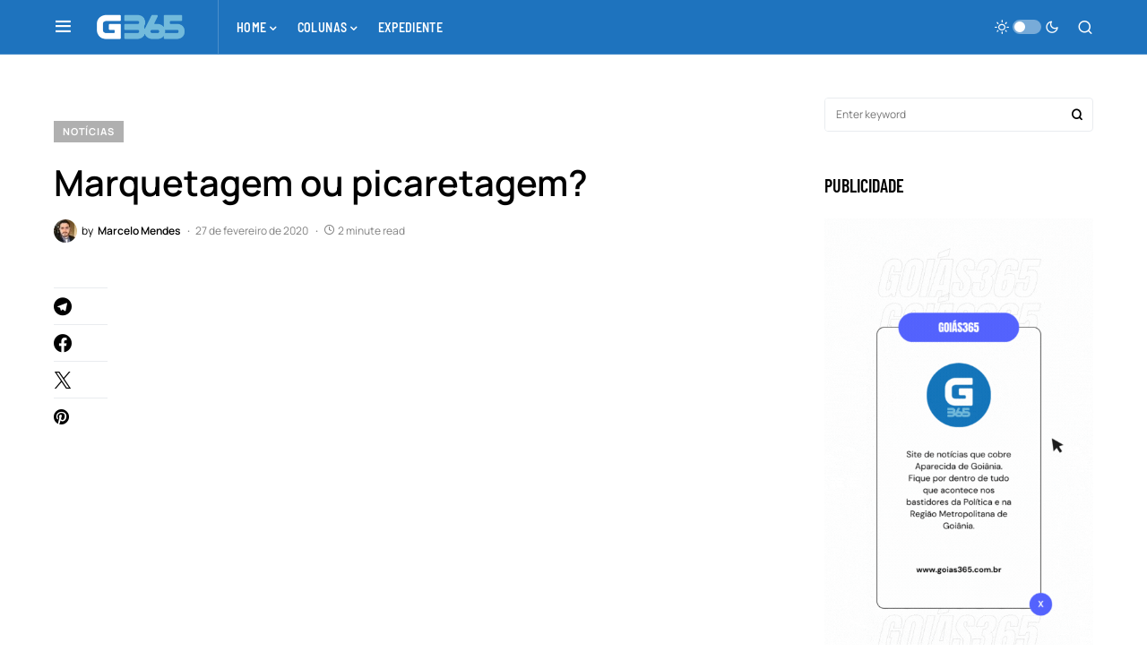

--- FILE ---
content_type: application/x-javascript; charset=utf-8
request_url: https://servicer.mgid.com/1905998/1?cmpreason=wvz&sessionId=696d7ae0-06c27&sessionPage=1&sessionNumberWeek=1&sessionNumber=1&cpicon=1&scale_metric_1=64.00&scale_metric_2=258.06&scale_metric_3=100.00&cbuster=1768782561454657434458&pvid=25228717-0de0-496d-b99c-4eca5db5b477&implVersion=17&lct=1764878100&mp4=1&ap=1&consentStrLen=0&wlid=fd4aa8d6-3a83-47d9-b1cc-2feef30c8d59&uniqId=045ae&niet=4g&nisd=false&jsp=body&evt=%5B%7B%22event%22%3A1%2C%22methods%22%3A%5B1%2C2%5D%7D%2C%7B%22event%22%3A2%2C%22methods%22%3A%5B1%2C2%5D%7D%5D&pv=5&jsv=es6&dpr=1&hashCommit=a4cf7e88&apt=2020-02-27T16%3A52%3A56%2B00%3A00&tfre=8165&w=700&h=405&tl=150&tlp=1,2,3,4&sz=343x185;343x186&szp=1,2;3,4&szl=1,2;3,4&cxurl=https%3A%2F%2Fgoias365.com.br%2Fmarquetagem-ou-picaretagem%2F&ref=&lu=https%3A%2F%2Fgoias365.com.br%2Fmarquetagem-ou-picaretagem%2F
body_size: 1427
content:
var _mgq=_mgq||[];
_mgq.push(["MarketGidLoadGoods1905998_045ae",[
["Herbeauty","12578223","1","12 Sesame Oil Benefits That Will Make You Want To Try It","","0","","","","odZ333GCzbHRgRMvc0e8aquZDC3sqIt7vHJ0HIOWIhlP7Wps2Xo7pwlMkZLtd_8HJ5-V9RiSmN6raXcKPkq-djZ0Otz15uTNVIR49vzR59ttCjkwRObUQUMYAJ3VQtBs",{"i":"https://s-img.mgid.com/g/12578223/492x277/-/[base64].webp?v=1768782561-DGXThJFmO0Mz5eN1KoASB5ssinNuAOaG5qDvub8O5f4","l":"https://clck.mgid.com/ghits/12578223/i/61930019/0/pp/1/1?h=odZ333GCzbHRgRMvc0e8aquZDC3sqIt7vHJ0HIOWIhlP7Wps2Xo7pwlMkZLtd_8HJ5-V9RiSmN6raXcKPkq-djZ0Otz15uTNVIR49vzR59ttCjkwRObUQUMYAJ3VQtBs&rid=e623ed06-f4cd-11f0-981d-d404e6f98490&tt=Direct&att=3&afrd=296&iv=17&ct=1&gdprApplies=0&muid=q0iliSy5mGtg&st=-300&mp4=1&h2=RGCnD2pppFaSHdacZpvmnrKs3NEoz9rroTgLYydx17cqPPKawbSW7S6YgPj3OBZmx0f1-nq__X6GJdd0qEnz6A**","adc":[],"sdl":0,"dl":"","type":"w","media-type":"static","clicktrackers":[],"cta":"Learn more","cdt":"","catId":221,"tri":"e6240b9b-f4cd-11f0-981d-d404e6f98490","crid":"12578223"}],
["Herbeauty","13404802","1","Is It Good For You To Drink Juice Cleanses","","0","","","","odZ333GCzbHRgRMvc0e8aoLNAhW3f0Qzcw6APAAZyPsSSJ8T4VgbvVx6cPu4jVS_J5-V9RiSmN6raXcKPkq-djZ0Otz15uTNVIR49vzR59trXRPy39UpA2paWHd20Tbk",{"i":"https://cl.imghosts.com/imgh/image/fetch/ar_16:9,c_fill,f_mp4,fl_lossy,g_faces:auto,w_960/http%3A%2F%2Fimghosts.com%2Ft%2F2022-06%2F101924%2F110bbc0a9feba51ca27266fa6879b0e3.gif?v=1768782561-Y3MYJ7eCu7wux3-hegEM_miZZLLbLlQAK9NR8RO5mJc","l":"https://clck.mgid.com/ghits/13404802/i/61930019/0/pp/2/1?h=odZ333GCzbHRgRMvc0e8aoLNAhW3f0Qzcw6APAAZyPsSSJ8T4VgbvVx6cPu4jVS_J5-V9RiSmN6raXcKPkq-djZ0Otz15uTNVIR49vzR59trXRPy39UpA2paWHd20Tbk&rid=e623ed06-f4cd-11f0-981d-d404e6f98490&tt=Direct&att=3&afrd=296&iv=17&ct=1&gdprApplies=0&muid=q0iliSy5mGtg&st=-300&mp4=1&h2=RGCnD2pppFaSHdacZpvmnrKs3NEoz9rroTgLYydx17cqPPKawbSW7S6YgPj3OBZmx0f1-nq__X6GJdd0qEnz6A**","adc":[],"sdl":0,"dl":"","type":"w","media-type":"video","clicktrackers":[],"cta":"Learn more","cdt":"","catId":221,"tri":"e6240ba2-f4cd-11f0-981d-d404e6f98490","crid":"13404802"}],
["Brainberries","8603790","1","17 Rare Churches Underground That Still Exist","","0","","","","odZ333GCzbHRgRMvc0e8aryP37BvSjqhQ0xmewvvXC2-omytjEnZ3Tz2eehF41lYJ5-V9RiSmN6raXcKPkq-djZ0Otz15uTNVIR49vzR59vlx6L3M-V_xCB_10VhuhcI",{"i":"https://s-img.mgid.com/g/8603790/492x277/0x0x695x391/aHR0cDovL2ltZ2hvc3RzLmNvbS90LzIwMTktMDgvMTAxOTI0LzAwMDhmMDQ4MmEyODQ0M2RkOWM1MWE2ZDZlMjk2MzU2LmpwZWc.webp?v=1768782561-h_le-ImpqCLzZVHxMKiKnycfhRKT2clsDoxXsrPiwCQ","l":"https://clck.mgid.com/ghits/8603790/i/61930019/0/pp/3/1?h=odZ333GCzbHRgRMvc0e8aryP37BvSjqhQ0xmewvvXC2-omytjEnZ3Tz2eehF41lYJ5-V9RiSmN6raXcKPkq-djZ0Otz15uTNVIR49vzR59vlx6L3M-V_xCB_10VhuhcI&rid=e623ed06-f4cd-11f0-981d-d404e6f98490&tt=Direct&att=3&afrd=296&iv=17&ct=1&gdprApplies=0&muid=q0iliSy5mGtg&st=-300&mp4=1&h2=RGCnD2pppFaSHdacZpvmnrKs3NEoz9rroTgLYydx17cqPPKawbSW7S6YgPj3OBZmx0f1-nq__X6GJdd0qEnz6A**","adc":[],"sdl":0,"dl":"","type":"w","media-type":"static","clicktrackers":[],"cta":"Learn more","cdt":"","catId":225,"tri":"e6240ba5-f4cd-11f0-981d-d404e6f98490","crid":"8603790"}],
["Brainberries","8603792","1","Culkin Cracks Up The Web With His Own Version Of ‘Home Alone’","","0","","","","odZ333GCzbHRgRMvc0e8aoP5iC1SV7kWxirDQt8vGLA2PSyfK9BBtiZW7BgPyJYAJ5-V9RiSmN6raXcKPkq-djZ0Otz15uTNVIR49vzR59tJS3zgqhOh2SFNLwrEDrvb",{"i":"https://s-img.mgid.com/g/8603792/492x277/73x0x960x540/aHR0cDovL2ltZ2hvc3RzLmNvbS90LzIwMTktMDgvMTAxOTI0L2Y5NmI1YjlhZTk4NWE2ZGIwODZkMWNiODFlOTJiMDBiLmpwZWc.webp?v=1768782561-lBV2kLJY_n-M11euWoKxf6Um_ANVvNAPIzj8DHBYx0E","l":"https://clck.mgid.com/ghits/8603792/i/61930019/0/pp/4/1?h=odZ333GCzbHRgRMvc0e8aoP5iC1SV7kWxirDQt8vGLA2PSyfK9BBtiZW7BgPyJYAJ5-V9RiSmN6raXcKPkq-djZ0Otz15uTNVIR49vzR59tJS3zgqhOh2SFNLwrEDrvb&rid=e623ed06-f4cd-11f0-981d-d404e6f98490&tt=Direct&att=3&afrd=296&iv=17&ct=1&gdprApplies=0&muid=q0iliSy5mGtg&st=-300&mp4=1&h2=RGCnD2pppFaSHdacZpvmnrKs3NEoz9rroTgLYydx17cqPPKawbSW7S6YgPj3OBZmx0f1-nq__X6GJdd0qEnz6A**","adc":[],"sdl":0,"dl":"","type":"w","media-type":"static","clicktrackers":[],"cta":"Learn more","cdt":"","catId":239,"tri":"e6240ba7-f4cd-11f0-981d-d404e6f98490","crid":"8603792"}],],
{"awc":{},"dt":"desktop","ts":"","tt":"Direct","isBot":1,"h2":"RGCnD2pppFaSHdacZpvmnrKs3NEoz9rroTgLYydx17cqPPKawbSW7S6YgPj3OBZmx0f1-nq__X6GJdd0qEnz6A**","ats":0,"rid":"e623ed06-f4cd-11f0-981d-d404e6f98490","pvid":"25228717-0de0-496d-b99c-4eca5db5b477","iv":17,"brid":32,"muidn":"q0iliSy5mGtg","dnt":0,"cv":2,"afrd":296,"consent":true,"adv_src_id":192081}]);
_mgqp();


--- FILE ---
content_type: application/x-javascript; charset=utf-8
request_url: https://servicer.mgid.com/1897230/1?nocmp=1&sessionId=696d7ae0-06c27&sessionPage=1&sessionNumberWeek=1&sessionNumber=1&cpicon=1&scale_metric_1=64.00&scale_metric_2=258.06&scale_metric_3=100.00&cbuster=176878256147011370369&pvid=25228717-0de0-496d-b99c-4eca5db5b477&implVersion=17&lct=1764878100&mp4=1&ap=1&consentStrLen=0&wlid=9ebdfb7a-8538-4c68-94d5-3316b38d5b01&uniqId=06a5a&niet=4g&nisd=false&jsp=body&evt=%5B%7B%22event%22%3A1%2C%22methods%22%3A%5B1%2C2%5D%7D%2C%7B%22event%22%3A2%2C%22methods%22%3A%5B1%2C2%5D%7D%5D&pv=5&jsv=es6&dpr=1&hashCommit=a4cf7e88&apt=2020-02-27T16%3A52%3A56%2B00%3A00&tfre=8181&w=950&h=2387&tl=150&tlp=1,2,3,4,5,6,7,8,9,10,11,12,13,14,15&sz=304x324;304x329;471x417;308x326&szp=1,2,5,6;3,4;7,8,9,10,14,15;11,12,13&szl=1,2,3;4,5,6;7,8;9,10;11,12,13;14,15&cxurl=https%3A%2F%2Fgoias365.com.br%2Fmarquetagem-ou-picaretagem%2F&ref=&lu=https%3A%2F%2Fgoias365.com.br%2Fmarquetagem-ou-picaretagem%2F
body_size: 3886
content:
var _mgq=_mgq||[];
_mgq.push(["MarketGidLoadGoods1897230_06a5a",[
["Brainberries","16010916","1","Why Did He Leave At The Peak Of This Show's Run?","","0","","","","odZ333GCzbHRgRMvc0e8arYBbO5g84YqUamvtNMk2X-BMT46qNkboX71QH_ksO8LJ5-V9RiSmN6raXcKPkq-djZ0Otz15uTNVIR49vzR59udIb-yILsfuur0yqIjZmFe",{"i":"https://s-img.mgid.com/g/16010916/480x320/-/[base64].webp?v=1768782561-hhzGh-NIfp0-VaX_jM4j3CONC1WdPMJswnIL87VSOLk","l":"https://clck.mgid.com/ghits/16010916/i/61258514/0/pp/1/1?h=odZ333GCzbHRgRMvc0e8arYBbO5g84YqUamvtNMk2X-BMT46qNkboX71QH_ksO8LJ5-V9RiSmN6raXcKPkq-djZ0Otz15uTNVIR49vzR59udIb-yILsfuur0yqIjZmFe&rid=e629d286-f4cd-11f0-981d-d404e6f98490&tt=Direct&att=3&afrd=296&iv=17&ct=1&gdprApplies=0&muid=q0ilciSTActg&st=-300&mp4=1&h2=RGCnD2pppFaSHdacZpvmnpoHBllxjckHXwaK_zdVZw4Y7xz6ngZANgvdH78Z8qfNs3Uv8uocdF6CNZV-HGDvSw**","adc":[],"sdl":0,"dl":"","type":"w","media-type":"static","clicktrackers":[],"cta":"Learn more","cdt":"","catId":230,"tri":"e629f918-f4cd-11f0-981d-d404e6f98490","crid":"16010916"}],
["Herbeauty","13054681","1","11 Ukrainian Dishes Known Far Beyond The Country’s Borders","","0","","","","odZ333GCzbHRgRMvc0e8apVB3X7xg6O64XcRuSl92I0SSJ8T4VgbvVx6cPu4jVS_J5-V9RiSmN6raXcKPkq-djZ0Otz15uTNVIR49vzR59uUe1HMPiUs6sa661EWDV-J",{"i":"https://s-img.mgid.com/g/13054681/480x320/-/[base64].webp?v=1768782561-1hnrzqf_XdVuoTwDWcF_MtK3uody2y5f5I_cj5j9uz0","l":"https://clck.mgid.com/ghits/13054681/i/61258514/0/pp/2/1?h=odZ333GCzbHRgRMvc0e8apVB3X7xg6O64XcRuSl92I0SSJ8T4VgbvVx6cPu4jVS_J5-V9RiSmN6raXcKPkq-djZ0Otz15uTNVIR49vzR59uUe1HMPiUs6sa661EWDV-J&rid=e629d286-f4cd-11f0-981d-d404e6f98490&tt=Direct&att=3&afrd=296&iv=17&ct=1&gdprApplies=0&muid=q0ilciSTActg&st=-300&mp4=1&h2=RGCnD2pppFaSHdacZpvmnpoHBllxjckHXwaK_zdVZw4Y7xz6ngZANgvdH78Z8qfNs3Uv8uocdF6CNZV-HGDvSw**","adc":[],"sdl":0,"dl":"","type":"w","media-type":"static","clicktrackers":[],"cta":"Learn more","cdt":"","catId":219,"tri":"e629f91d-f4cd-11f0-981d-d404e6f98490","crid":"13054681"}],
["Brainberries","16261806","1","The Search Is On! Who Will Be The Next James Bond?","","0","","","","odZ333GCzbHRgRMvc0e8ag5kObgn2KmK3h5Ac_5X-MueXMP2RVHKOoomSUEQrwi-J5-V9RiSmN6raXcKPkq-djZ0Otz15uTNVIR49vzR59ubV3FDJm0I8kAi1FhX5nNw",{"i":"https://cl.imghosts.com/imgh/video/upload/ar_3:2,c_fill,w_680/videos/t/2023-05/101924/d3d3012480df3fbd3166cf04956e5cf5.mp4?v=1768782561-yINQiCx9DL0dT-oNw00DOG_Y48XkOrwKp-3Bdw0KdxQ","l":"https://clck.mgid.com/ghits/16261806/i/61258514/0/pp/3/1?h=odZ333GCzbHRgRMvc0e8ag5kObgn2KmK3h5Ac_5X-MueXMP2RVHKOoomSUEQrwi-J5-V9RiSmN6raXcKPkq-djZ0Otz15uTNVIR49vzR59ubV3FDJm0I8kAi1FhX5nNw&rid=e629d286-f4cd-11f0-981d-d404e6f98490&tt=Direct&att=3&afrd=296&iv=17&ct=1&gdprApplies=0&muid=q0ilciSTActg&st=-300&mp4=1&h2=RGCnD2pppFaSHdacZpvmnpoHBllxjckHXwaK_zdVZw4Y7xz6ngZANgvdH78Z8qfNs3Uv8uocdF6CNZV-HGDvSw**","adc":[],"sdl":0,"dl":"","type":"w","media-type":"video","clicktrackers":[],"cta":"Learn more","cdt":"","catId":239,"tri":"e629f91e-f4cd-11f0-981d-d404e6f98490","crid":"16261806"}],
["Brainberries","13785880","1","Will You Survive? 10 Things To Keep In Your Emergency Kit","","0","","","","odZ333GCzbHRgRMvc0e8agEj96EA7SesyONu1iS3yeg2PSyfK9BBtiZW7BgPyJYAJ5-V9RiSmN6raXcKPkq-djZ0Otz15uTNVIR49vzR59tNC1GywzFx3Tm3jATCsh-Y",{"i":"https://s-img.mgid.com/g/13785880/480x320/-/[base64].webp?v=1768782561-zUBwrt9Guyrjc1GushhKZqJP1IhNHAVS8HdWORC8lqE","l":"https://clck.mgid.com/ghits/13785880/i/61258514/0/pp/4/1?h=odZ333GCzbHRgRMvc0e8agEj96EA7SesyONu1iS3yeg2PSyfK9BBtiZW7BgPyJYAJ5-V9RiSmN6raXcKPkq-djZ0Otz15uTNVIR49vzR59tNC1GywzFx3Tm3jATCsh-Y&rid=e629d286-f4cd-11f0-981d-d404e6f98490&tt=Direct&att=3&afrd=296&iv=17&ct=1&gdprApplies=0&muid=q0ilciSTActg&st=-300&mp4=1&h2=RGCnD2pppFaSHdacZpvmnpoHBllxjckHXwaK_zdVZw4Y7xz6ngZANgvdH78Z8qfNs3Uv8uocdF6CNZV-HGDvSw**","adc":[],"sdl":0,"dl":"","type":"w","media-type":"static","clicktrackers":[],"cta":"Learn more","cdt":"","catId":225,"tri":"e629f91f-f4cd-11f0-981d-d404e6f98490","crid":"13785880"}],
["Brainberries","13786050","1","Top 10 Pop Divas - Number 4 May Shock You","","0","","","","odZ333GCzbHRgRMvc0e8amtuAumuggZbdbUuQk_FO_7an3rf_q6yOwryyxbEwHhFJ5-V9RiSmN6raXcKPkq-djZ0Otz15uTNVIR49vzR59vlZynd2ymxVWsFKlVgtVST",{"i":"https://s-img.mgid.com/g/13786050/480x320/-/[base64].webp?v=1768782561-nKTeNiJWB1GqZQJCPw51MuTeO_9g9VVxc-b69tb4Dd0","l":"https://clck.mgid.com/ghits/13786050/i/61258514/0/pp/5/1?h=odZ333GCzbHRgRMvc0e8amtuAumuggZbdbUuQk_FO_7an3rf_q6yOwryyxbEwHhFJ5-V9RiSmN6raXcKPkq-djZ0Otz15uTNVIR49vzR59vlZynd2ymxVWsFKlVgtVST&rid=e629d286-f4cd-11f0-981d-d404e6f98490&tt=Direct&att=3&afrd=296&iv=17&ct=1&gdprApplies=0&muid=q0ilciSTActg&st=-300&mp4=1&h2=RGCnD2pppFaSHdacZpvmnpoHBllxjckHXwaK_zdVZw4Y7xz6ngZANgvdH78Z8qfNs3Uv8uocdF6CNZV-HGDvSw**","adc":[],"sdl":0,"dl":"","type":"w","media-type":"static","clicktrackers":[],"cta":"Learn more","cdt":"","catId":230,"tri":"e629f922-f4cd-11f0-981d-d404e6f98490","crid":"13786050"}],
["Brainberries","3805582","1","8 Scenes That Prove TV Has Gone Too Far","","0","","","","odZ333GCzbHRgRMvc0e8aqC66bgE4ktqQmSmuoOZ02DGa85n4j7gHd7x6HPwFyaaJ5-V9RiSmN6raXcKPkq-djZ0Otz15uTNVIR49vzR59vI6mbZEwj46JgoF3mfMVBl",{"i":"https://s-img.mgid.com/g/3805582/480x320/50x5x1811x1207/aHR0cDovL2ltZ2hvc3RzLmNvbS90ZW1wLzIwMTctMDYtMjAvMTAxOTI0LzlhYWQ1Y2RjNjM1NTc1ZGQ3NTQ4OTRjMjNlYjMzOTk0LmpwZw.webp?v=1768782561-Kx3A4SvBaDmpkhz46IcswJmuJ4Yg9VQi-OydXpI7hJM","l":"https://clck.mgid.com/ghits/3805582/i/61258514/0/pp/6/1?h=odZ333GCzbHRgRMvc0e8aqC66bgE4ktqQmSmuoOZ02DGa85n4j7gHd7x6HPwFyaaJ5-V9RiSmN6raXcKPkq-djZ0Otz15uTNVIR49vzR59vI6mbZEwj46JgoF3mfMVBl&rid=e629d286-f4cd-11f0-981d-d404e6f98490&tt=Direct&att=3&afrd=296&iv=17&ct=1&gdprApplies=0&muid=q0ilciSTActg&st=-300&mp4=1&h2=RGCnD2pppFaSHdacZpvmnpoHBllxjckHXwaK_zdVZw4Y7xz6ngZANgvdH78Z8qfNs3Uv8uocdF6CNZV-HGDvSw**","adc":[],"sdl":0,"dl":"","type":"w","media-type":"static","clicktrackers":[],"cta":"Learn more","cdt":"","catId":230,"tri":"e629f924-f4cd-11f0-981d-d404e6f98490","crid":"3805582"}],
["Brainberries","16010942","1","The Real Reason Steve Carell Left 'The Office'","","0","","","","odZ333GCzbHRgRMvc0e8asHlDOVO3Hgz3K3ybtVATdxJrmp_E0yHm_kQTkqONg0GJ5-V9RiSmN6raXcKPkq-djZ0Otz15uTNVIR49vzR59vDgI3jPvm0wsf55zrPZY-v",{"i":"https://s-img.mgid.com/g/16010942/480x320/-/[base64].webp?v=1768782561-KXyMPU1vOpx0RWcnfVqOhPWHzwlBKslDgvF93Er9P20","l":"https://clck.mgid.com/ghits/16010942/i/61258514/0/pp/7/1?h=odZ333GCzbHRgRMvc0e8asHlDOVO3Hgz3K3ybtVATdxJrmp_E0yHm_kQTkqONg0GJ5-V9RiSmN6raXcKPkq-djZ0Otz15uTNVIR49vzR59vDgI3jPvm0wsf55zrPZY-v&rid=e629d286-f4cd-11f0-981d-d404e6f98490&tt=Direct&att=3&afrd=296&iv=17&ct=1&gdprApplies=0&muid=q0ilciSTActg&st=-300&mp4=1&h2=RGCnD2pppFaSHdacZpvmnpoHBllxjckHXwaK_zdVZw4Y7xz6ngZANgvdH78Z8qfNs3Uv8uocdF6CNZV-HGDvSw**","adc":[],"sdl":0,"dl":"","type":"w","media-type":"static","clicktrackers":[],"cta":"Learn more","cdt":"","catId":230,"tri":"e629f927-f4cd-11f0-981d-d404e6f98490","crid":"16010942"}],
["Brainberries","8603796","1","How They Made Little Simba Look So Lifelike in 'The Lion King'","","0","","","","odZ333GCzbHRgRMvc0e8av6W074N6LTFMdeWfm47U0wjUz_BvV8ka44EipWva-d2J5-V9RiSmN6raXcKPkq-djZ0Otz15uTNVIR49vzR59tP0A2bGMFX4PYHPghqYQIa",{"i":"https://s-img.mgid.com/g/8603796/480x320/87x0x796x530/aHR0cDovL2ltZ2hvc3RzLmNvbS90LzIwMTktMDgvMTAxOTI0L2Y2MTA5MmZhNTFmYjE3NGI1ZjMxZmVjZTZkY2EzZWVkLmpwZWc.webp?v=1768782561-Klz2jLA1ObzI5BuQqu4ugXPxyujFUupxkIw-ia1h-Z0","l":"https://clck.mgid.com/ghits/8603796/i/61258514/0/pp/8/1?h=odZ333GCzbHRgRMvc0e8av6W074N6LTFMdeWfm47U0wjUz_BvV8ka44EipWva-d2J5-V9RiSmN6raXcKPkq-djZ0Otz15uTNVIR49vzR59tP0A2bGMFX4PYHPghqYQIa&rid=e629d286-f4cd-11f0-981d-d404e6f98490&tt=Direct&att=3&afrd=296&iv=17&ct=1&gdprApplies=0&muid=q0ilciSTActg&st=-300&mp4=1&h2=RGCnD2pppFaSHdacZpvmnpoHBllxjckHXwaK_zdVZw4Y7xz6ngZANgvdH78Z8qfNs3Uv8uocdF6CNZV-HGDvSw**","adc":[],"sdl":0,"dl":"","type":"w","media-type":"static","clicktrackers":[],"cta":"Learn more","cdt":"","catId":230,"tri":"e629f928-f4cd-11f0-981d-d404e6f98490","crid":"8603796"}],
["Herbeauty","13404782","1","Naomi Was Accused Of Being Violent With Assistants","","0","","","","odZ333GCzbHRgRMvc0e8akNNO1DLEBTAs0IfwGA1NcES6tT2pU9TZSP0uUGqbJpMJ5-V9RiSmN6raXcKPkq-djZ0Otz15uTNVIR49vzR59v_ng9wR1lttvetyEDM-Bs9",{"i":"https://cl.imghosts.com/imgh/image/fetch/ar_3:2,c_fill,f_mp4,fl_lossy,g_faces:auto,w_960/http%3A%2F%2Fimghosts.com%2Ft%2F2022-06%2F101924%2Fbddf5fdb00379d1e1405d152dbe564b3.gif?v=1768782561-nmCneVnEpaX53xui_Pke9jqirh25t2DDwhlVJrCff7k","l":"https://clck.mgid.com/ghits/13404782/i/61258514/0/pp/9/1?h=odZ333GCzbHRgRMvc0e8akNNO1DLEBTAs0IfwGA1NcES6tT2pU9TZSP0uUGqbJpMJ5-V9RiSmN6raXcKPkq-djZ0Otz15uTNVIR49vzR59v_ng9wR1lttvetyEDM-Bs9&rid=e629d286-f4cd-11f0-981d-d404e6f98490&tt=Direct&att=3&afrd=296&iv=17&ct=1&gdprApplies=0&muid=q0ilciSTActg&st=-300&mp4=1&h2=RGCnD2pppFaSHdacZpvmnpoHBllxjckHXwaK_zdVZw4Y7xz6ngZANgvdH78Z8qfNs3Uv8uocdF6CNZV-HGDvSw**","adc":[],"sdl":0,"dl":"","type":"w","media-type":"video","clicktrackers":[],"cta":"Learn more","cdt":"","catId":239,"tri":"e629f92a-f4cd-11f0-981d-d404e6f98490","crid":"13404782"}],
["Brainberries","14716834","1","Did They Lie To Us In This Movie?","","0","","","","odZ333GCzbHRgRMvc0e8atv7ccREO66O5YBIkeRYq9fc2qGLnrQ_dRBsOfkMOIwSJ5-V9RiSmN6raXcKPkq-djZ0Otz15uTNVIR49vzR59tAIPa1CD0YZGUKuLhOSTrM",{"i":"https://s-img.mgid.com/g/14716834/480x320/-/[base64].webp?v=1768782561-moPWzPAeNHrqHnDfc5hY0GuoVdoIiBex-s10wgA6hS8","l":"https://clck.mgid.com/ghits/14716834/i/61258514/0/pp/10/1?h=odZ333GCzbHRgRMvc0e8atv7ccREO66O5YBIkeRYq9fc2qGLnrQ_dRBsOfkMOIwSJ5-V9RiSmN6raXcKPkq-djZ0Otz15uTNVIR49vzR59tAIPa1CD0YZGUKuLhOSTrM&rid=e629d286-f4cd-11f0-981d-d404e6f98490&tt=Direct&att=3&afrd=296&iv=17&ct=1&gdprApplies=0&muid=q0ilciSTActg&st=-300&mp4=1&h2=RGCnD2pppFaSHdacZpvmnpoHBllxjckHXwaK_zdVZw4Y7xz6ngZANgvdH78Z8qfNs3Uv8uocdF6CNZV-HGDvSw**","adc":[],"sdl":0,"dl":"","type":"w","media-type":"static","clicktrackers":[],"cta":"Learn more","cdt":"","catId":230,"tri":"e629f92c-f4cd-11f0-981d-d404e6f98490","crid":"14716834"}],
["Brainberries","8603794","1","Did You Notice How Natural Simba’s Movements Looked In The Movie?","","0","","","","odZ333GCzbHRgRMvc0e8amN-F26lAKNOYA3pzvcmFZIM4MGA7ptlkqfOvnSNNuPVJ5-V9RiSmN6raXcKPkq-djZ0Otz15uTNVIR49vzR59uqUnY-PUwKBxg6c26leOLW",{"i":"https://s-img.mgid.com/g/8603794/480x320/105x0x1083x722/aHR0cDovL2ltZ2hvc3RzLmNvbS90LzIwMTktMDgvMTAxOTI0L2VhNmM2N2I2NWY4MzY3MjRkYWFmOTUxZDcwZjlmYjIyLmpwZWc.webp?v=1768782561-GtBEHrLlrfzItRjVrHMlWbva_bDUeAqbEXIfc-0XkqM","l":"https://clck.mgid.com/ghits/8603794/i/61258514/0/pp/11/1?h=odZ333GCzbHRgRMvc0e8amN-F26lAKNOYA3pzvcmFZIM4MGA7ptlkqfOvnSNNuPVJ5-V9RiSmN6raXcKPkq-djZ0Otz15uTNVIR49vzR59uqUnY-PUwKBxg6c26leOLW&rid=e629d286-f4cd-11f0-981d-d404e6f98490&tt=Direct&att=3&afrd=296&iv=17&ct=1&gdprApplies=0&muid=q0ilciSTActg&st=-300&mp4=1&h2=RGCnD2pppFaSHdacZpvmnpoHBllxjckHXwaK_zdVZw4Y7xz6ngZANgvdH78Z8qfNs3Uv8uocdF6CNZV-HGDvSw**","adc":[],"sdl":0,"dl":"","type":"w","media-type":"static","clicktrackers":[],"cta":"Learn more","cdt":"","catId":230,"tri":"e629f92d-f4cd-11f0-981d-d404e6f98490","crid":"8603794"}],
["Brainberries","3805639","1","17 Mind-Blowing Makeovers By Makeup Artist Vanessa Davis","","0","","","","odZ333GCzbHRgRMvc0e8auRH3qozYTKc6Mbyp6nvmvS6hb_YDO6K7p9j1iAcyT3PJ5-V9RiSmN6raXcKPkq-djZ0Otz15uTNVIR49vzR59tlrAM19bIOkdhE7rD6Rb6C",{"i":"https://s-img.mgid.com/g/3805639/480x320/0x153x900x600/aHR0cDovL2ltZ2hvc3RzLmNvbS90LzIwMTktMDUvMTAxOTI0LzViNTdhOTNjMDgxYTg0MzI0MzVkOGE5Mjc1OGM4ZWJiLmpwZWc.webp?v=1768782561-ggvgHCudZseMocgf82QQNJgmAY4ZtKlODeUVSRWKQ_E","l":"https://clck.mgid.com/ghits/3805639/i/61258514/0/pp/12/1?h=odZ333GCzbHRgRMvc0e8auRH3qozYTKc6Mbyp6nvmvS6hb_YDO6K7p9j1iAcyT3PJ5-V9RiSmN6raXcKPkq-djZ0Otz15uTNVIR49vzR59tlrAM19bIOkdhE7rD6Rb6C&rid=e629d286-f4cd-11f0-981d-d404e6f98490&tt=Direct&att=3&afrd=296&iv=17&ct=1&gdprApplies=0&muid=q0ilciSTActg&st=-300&mp4=1&h2=RGCnD2pppFaSHdacZpvmnpoHBllxjckHXwaK_zdVZw4Y7xz6ngZANgvdH78Z8qfNs3Uv8uocdF6CNZV-HGDvSw**","adc":[],"sdl":0,"dl":"","type":"w","media-type":"static","clicktrackers":[],"cta":"Learn more","cdt":"","catId":225,"tri":"e629f930-f4cd-11f0-981d-d404e6f98490","crid":"3805639"}],
["Herbeauty","15112014","1","Truth Behind Common Myths About Men: Get Ready To Be Surprised","","0","","","","odZ333GCzbHRgRMvc0e8ascQ9wks6m3tcHZ3zbTdC3aMlVE5QdJuCqQjP1y2OTLoJ5-V9RiSmN6raXcKPkq-djZ0Otz15uTNVIR49vzR59vb5Op3HWF7lLGMzpOT0HFx",{"i":"https://cl.imghosts.com/imgh/video/upload/ar_3:2,c_fill,w_680/videos/t/2023-01/101924/931d1d138f66328efcbb75fcae50dc76.mp4?v=1768782561-ZJxqqVM6A94xq-LUHeRYNYhcXZh5Vc9n2YA7K_FvUkk","l":"https://clck.mgid.com/ghits/15112014/i/61258514/0/pp/13/1?h=odZ333GCzbHRgRMvc0e8ascQ9wks6m3tcHZ3zbTdC3aMlVE5QdJuCqQjP1y2OTLoJ5-V9RiSmN6raXcKPkq-djZ0Otz15uTNVIR49vzR59vb5Op3HWF7lLGMzpOT0HFx&rid=e629d286-f4cd-11f0-981d-d404e6f98490&tt=Direct&att=3&afrd=296&iv=17&ct=1&gdprApplies=0&muid=q0ilciSTActg&st=-300&mp4=1&h2=RGCnD2pppFaSHdacZpvmnpoHBllxjckHXwaK_zdVZw4Y7xz6ngZANgvdH78Z8qfNs3Uv8uocdF6CNZV-HGDvSw**","adc":[],"sdl":0,"dl":"","type":"w","media-type":"video","clicktrackers":[],"cta":"Learn more","cdt":"","catId":225,"tri":"e629f932-f4cd-11f0-981d-d404e6f98490","crid":"15112014"}],
["Brainberries","16141751","1","Why Big Bang Theory Fans Despise These 8 Characters","","0","","","","odZ333GCzbHRgRMvc0e8akJZa39mkf1AxY2-w8lLhCdJZ8g2jvvueBaGjHlmPW04J5-V9RiSmN6raXcKPkq-djZ0Otz15uTNVIR49vzR59uzHM3cAb8M9D60JUumyLyQ",{"i":"https://s-img.mgid.com/g/16141751/480x320/-/[base64].webp?v=1768782561-lnVhAGKJj7Q0hf68w3Bg8iw6T3SrRa0QbtdcyU80OME","l":"https://clck.mgid.com/ghits/16141751/i/61258514/0/pp/14/1?h=odZ333GCzbHRgRMvc0e8akJZa39mkf1AxY2-w8lLhCdJZ8g2jvvueBaGjHlmPW04J5-V9RiSmN6raXcKPkq-djZ0Otz15uTNVIR49vzR59uzHM3cAb8M9D60JUumyLyQ&rid=e629d286-f4cd-11f0-981d-d404e6f98490&tt=Direct&att=3&afrd=296&iv=17&ct=1&gdprApplies=0&muid=q0ilciSTActg&st=-300&mp4=1&h2=RGCnD2pppFaSHdacZpvmnpoHBllxjckHXwaK_zdVZw4Y7xz6ngZANgvdH78Z8qfNs3Uv8uocdF6CNZV-HGDvSw**","adc":[],"sdl":0,"dl":"","type":"w","media-type":"static","clicktrackers":[],"cta":"Learn more","cdt":"","catId":230,"tri":"e629f934-f4cd-11f0-981d-d404e6f98490","crid":"16141751"}],
["Brainberries","4021011","1","9 Fictional Universes We Wouldn't Want To Live In","","0","","","","odZ333GCzbHRgRMvc0e8an6yMkgGLDu-j2r7VTsRHAFMEqg3IAg8QpaS5fuJHyCFJ5-V9RiSmN6raXcKPkq-djZ0Otz15uTNVIR49vzR59uatfCWQgMAmBZd6VWvOJsJ",{"i":"https://s-img.mgid.com/g/4021011/480x320/0x0x1025x683/aHR0cDovL2ltZ2hvc3RzLmNvbS90LzIwMTktMDgvMTAxOTI0L2U2MGViNmI0OGNlZGZhODBlMTU1YWVkNTc2Zjc4YWE1LmpwZWc.webp?v=1768782561-UfNBRDPCUXqHRkuYAvjqyxwT6HUOHB9eOMsOnn1MHIc","l":"https://clck.mgid.com/ghits/4021011/i/61258514/0/pp/15/1?h=odZ333GCzbHRgRMvc0e8an6yMkgGLDu-j2r7VTsRHAFMEqg3IAg8QpaS5fuJHyCFJ5-V9RiSmN6raXcKPkq-djZ0Otz15uTNVIR49vzR59uatfCWQgMAmBZd6VWvOJsJ&rid=e629d286-f4cd-11f0-981d-d404e6f98490&tt=Direct&att=3&afrd=296&iv=17&ct=1&gdprApplies=0&muid=q0ilciSTActg&st=-300&mp4=1&h2=RGCnD2pppFaSHdacZpvmnpoHBllxjckHXwaK_zdVZw4Y7xz6ngZANgvdH78Z8qfNs3Uv8uocdF6CNZV-HGDvSw**","adc":[],"sdl":0,"dl":"","type":"w","media-type":"static","clicktrackers":[],"cta":"Learn more","cdt":"","catId":230,"tri":"e629f935-f4cd-11f0-981d-d404e6f98490","crid":"4021011"}],],
{"awc":{},"dt":"desktop","ts":"","tt":"Direct","isBot":1,"h2":"RGCnD2pppFaSHdacZpvmnpoHBllxjckHXwaK_zdVZw4Y7xz6ngZANgvdH78Z8qfNs3Uv8uocdF6CNZV-HGDvSw**","ats":0,"rid":"e629d286-f4cd-11f0-981d-d404e6f98490","pvid":"25228717-0de0-496d-b99c-4eca5db5b477","iv":17,"brid":32,"muidn":"q0ilciSTActg","dnt":0,"cv":2,"afrd":296,"consent":true,"adv_src_id":192081}]);
_mgqp();
